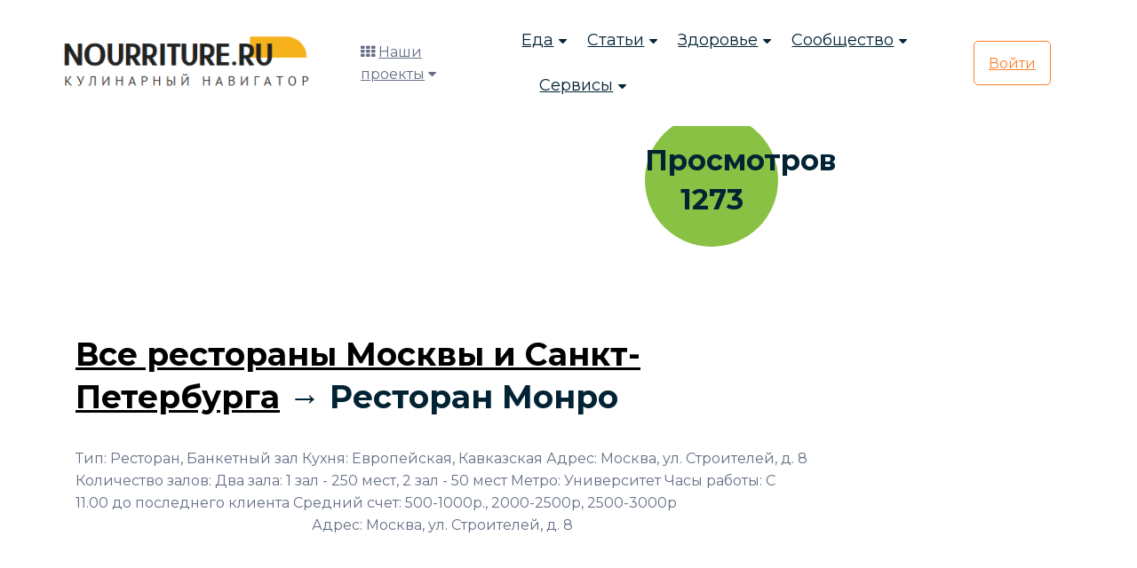

--- FILE ---
content_type: text/html; charset=UTF-8
request_url: https://nourriture.ru/restoran-kafe-bar/1433097/
body_size: 10046
content:
<!DOCTYPE html>
<html lang="ru">
<head>
    <meta charset="UTF-8">
    <meta name="viewport" content="width=device-width, initial-scale=1.0">
    <!--[if IE]><meta http-equiv="X-UA-Compatible" content="IE=edge" /><![endif]-->
    <!--[if IE]><meta http-equiv="X-UA-Compatible" content="ie=edge"><![endif]-->
    <link rel="stylesheet" href="/bitrix/templates/domain/assets/css/vendor.css">
    <link rel="stylesheet" href="/bitrix/templates/domain/assets/css/style.css">
    <link rel="stylesheet" href="/bitrix/templates/domain/assets/css/responsive.css">
	<link rel="stylesheet" href="/bitrix/templates/domain/assets/css/custom.css">
    <title>Как правильно готовить? </title>
	<meta name="description" content="Как правильно готовить?" />
	<meta name="keywords" content="Как правильно готовить?" />
	<meta property="og:title" content=""/>
	<meta property="og:description" content=""/>
	<meta property="og:image" content=""/>
	<meta property="og:url" content=""/>
	<meta property="og:type" content=""/>
	<meta property="twitter:title" content=""/>
	<meta property="twitter:description" content=""/>
	<meta property="twitter:image" content=""/>
	<meta property="twitter:site" content=""/>
	<meta name="zen-verification" content="hA20AkRR1ZjQmGEuaeo5OydqY9Wjek5byRMJcJvRSZJ6Ddrm4kQ0b1AmbS2Ortyz" />
	<link href="/bitrix/templates/domain/mediaelementjs/mediaelementplayer.min.css" rel="stylesheet"/>
	<link rel="stylesheet" href="/bitrix/templates/domain/mediaelementjs/quality.min.css"/>
	<!-- Yandex.RTB -->
			<!-- Yandex.RTB -->
</head>

	<body>
	
    <!-- search popup start-->
    <div class="body-overlay" id="body-overlay"></div>
    <div class="td-search-popup" id="td-search-popup">
		<form action="/search/" class="search-form">
            <div class="form-group">
                <input type="text" class="form-control" name="q" placeholder="Введите запрос.....">
            </div>
            <button type="submit" class="submit-btn"><i class="fa fa-search"></i></button>
        </form>
    </div>
    <!-- search popup end-->

    <!-- navbar start -->
    <div class="navbar-area navbar-area-1">
        <nav class="navbar navbar-expand-lg">
            <div class="container nav-container">
                <div class="responsive-mobile-menu">
                    <button class="menu toggle-btn d-block d-lg-none" data-target="#themefie_main_menu" aria-expanded="false" aria-label="Toggle navigation">
                        <span class="icon-left"></span>
                        <span class="icon-right"></span>
                    </button>
                </div>
                <div class="logo">
					<a class="main-logo" href="https://nourriture.ru"><img src="/bitrix/templates/domain/assets/img/logo.png" alt="img"></a>
                </div>
                <div class="nav-left-part">
                    <div class="header-cat-menu">
                        <i class="fa fa-th"></i>
                        <a href="#">Наши проекты</a>
                        <i class="fa fa-caret-down"></i>
                        <ul>
    				<li><a href="https://t.me/HomeBookeepingBot" rel="nofollow" target="_blank"><i class="fa fa-shopping-basket"></i> Бюджет семьи</a></li>
				<li><a href="https://t.me/schnurrdeutsch" target="_blank"><i class="fa fa-language"></i> Обучение немецкому языку (пилот)</a></li>
    				<li><a href="https://projects.abspublisher.com/" target="_blank"><i class="fa fa-language"></i> Все проекты</a></li>
    				<li><a href="https://horoscopes.nourriture.ru/" target="_blank"><i class="fa fa-clone"></i> Гороскоп на неделю</a></li>
    				<li><a href="https://en-erot.mq2.ru/" target="_blank"><i class="fa fa-clone"></i> Элитная литература</a></li>
    				<li><a href="https://mq2.ru" target="_blank"><i class="fa fa-language"></i> Книжный проект</a></li>
			</ul>
		    </div>
                </div>
                <div class="collapse navbar-collapse" id="themefie_main_menu">
                    <ul class="navbar-nav menu-open text-left pl-lg-5">
                        <li class="menu-item-has-children current-menu-item">
                            <a href="#">Еда</a>
                            <ul class="sub-menu">
                                <li><a href="/recipes/">Рецепты</a></li>
                                <li><a href="/katalog-retseptov/">Категории рецептов</a></li>
                                <li><a href="/stati-po-produktam/">Продукты</a></li>
                                <li><a href="/kukhni-narodov-mira/">Кухни мира</a></li>
                                <li><a href="/kak-pravilno-gotovit/">Мастерклассы</a></li>
                            </ul>
                        </li>
                        <li class="menu-item-has-children current-menu-item">
                            <a href="#">Статьи</a>
                            <ul class="sub-menu">
                                <li><a href="/interesnoe-o-ede/">Интересное о еде</a></li>
                                <li><a href="/detyam-o-ede/">Детям о еде</a></li>
                                <li><a href="/rasskazy-o-ede/">Рассказы о еде</a></li>
                                <li><a href="/news-intresting/">Интересные новости и статьи</a></li>
								<li><a href="/fen-shuy-i-mistika/">Фен-шуй и мистика</a></li>
                            </ul>
                        </li>
                        <li class="menu-item-has-children current-menu-item">
                            <a href="#">Здоровье</a>
                            <ul class="sub-menu">
                                <li><a href="/zdorovyj-obraz-zhizni/">ЗОЖ</a></li>
                                <li><a href="/sistemy-pitaniya/">Системы питания</a></li>
								<li><a href="/diagnostika-zabolevaniy/">Диагностика заболеваний</a></li>
                            </ul>
                        </li>
                        <li class="menu-item-has-children current-menu-item">
                            <a href="#">Сообщество</a>
                            <ul class="sub-menu">
                                <li><a href="/retsepty-s-fotografiyami/"><i class="fa fa-list"></i> Пошаговые рецепты</a></li>
                            </ul>
                        </li>
                        <li class="menu-item-has-children current-menu-item">
                            <a href="#">Сервисы</a>
                            <ul class="sub-menu">
								<li><a class="search" href="#"><i class="fa fa-search"></i> Искать</a></li>
								<li><a href="https://horoscopes.nourriture.ru/"><i class="fa fa-clone"></i> Гороскоп на неделю</a></li>
								<li><a href="/audio/"><i class="fa fa-music"></i> Слушать релакс</a></li>
                                <li><a href="/hozyakam-na-zametku/"><i class="fa fa-sticky-note-o"></i> Хозяйкам на заметку</a></li>
                                <li><a href="/meditsinskiy-spravochnik/"><i class="fa fa-book"></i> Справочник заболеваний</a></li>
								<li><a href="/test-online/"><i class="fa fa-graduation-cap"></i> Тесты</a></li>
								<li><a href="/horoskop/c/sonnik/"><i class="fa fa-clone"></i> Сонник</a></li>
								<li><a href="/tarot4cards/"><i class="fa fa-sign-language"></i> Гадание на Таро</a></li>
                            </ul>
                        </li>
						<li class="menu-item-has-children current-menu-item d-block d-md-none">
                            <a href="#">Наши проекты</a>
                            <ul class="sub-menu">
								<li><a href="https://projects.abspublisher.com/" rel="nofollow" target="_blank"><i class="fa fa-language"></i> Все проекты</a></li>
                            </ul>
                        </li>
                    </ul>
                </div>
								<div class="nav-right-part nav-right-part-mobile">
                    <a class="search" href="#"><i class="fa fa-search"></i></a>
                    <a class="btn btn-base" href="/auth/">Войти</a>
                </div>
                <div class="nav-right-part nav-right-part-desktop">
                    <a class="btn btn-white" href="/auth/">Войти</a>
                </div>
				            </div>
        </nav>
    </div>
    <!-- navbar end -->

<!--'start_frame_cache_3JiYAU'-->
<section class="page-section breadcrumbs">
	<div class="container">
		<div class="page-header">
			<h1 itemprop="name">Ресторан Монро</h1>
		</div>
		<ul class="breadcrumb">
			<li><a href="/">Кулинарный портал</a></li>
			<li><a href="/content/aticle3/">Готовим правильно</a></li>
			<li><a href="/restoran-kafe-bar/">Рестораны Москвы / Рестораны Санкт-Петербурга</a></li>
		</ul>
	</div>
</section>

<section class="page-section with-sidebar">
	<div class="container">
		<div class="row">
			
			<div class="col-md-9 content" id="content">
				<article class="post-wrap post-single">
					<div class="row">
						<div class="col-sm-9">
													</div>
						<div class="col-sm-3">
							<div style="background-color: #89c144; text-align: center; height: 150px; width: 150px; vertical-align: middle; border-radius: 50%; -webkit-border-radius:50%; -moz-border-radius:50%; -khtml-border-radius:50%; padding-top: 31px;"><h3 class="abs-white">Просмотров<br>1273</h3></div>
						</div>
					</div>
					<div class="row">
						<div class="col-sm-12">
						<!-- Google Banner -->
							<div class="hidden-xs hidden-sm text-center">
																<!-- nourriture.ru большой горизонтальный баннер -->
								<ins class="adsbygoogle"
									 style="display:inline-block;width:728px;height:90px"
									 data-ad-client="ca-pub-6616628086370262"
									 data-ad-slot="7987835432"></ins>
															</div>
						<!-- Google Banner -->
						</div>
					</div>
					<div class="post-header">
						<h2 class="post-title"><a title="Взрослым о еде" style="color: black; text-decoration: underline;" href="/restoran-kafe-bar/">Все рестораны Москвы и Санкт-Петербурга</a> → Ресторан Монро</h2>
						<div class="post-meta">
							<!-- AddThis Button BEGIN -->
							<div class="addthis_toolbox addthis_default_style addthis_32x32_style text-center">
								<a class="addthis_button_vk"></a>
								<a class="addthis_button_facebook"></a>
								<a class="addthis_button_odnoklassniki_ru"></a>
								<a class="addthis_button_mymailru"></a>
								<a class="addthis_button_twitter"></a>
								<a class="addthis_button_livejournal"></a>
								<a class="addthis_button_google_plusone_share"></a>
								<a class="addthis_button_favorites"></a>
								<a class="addthis_button_email"></a>
								<a class="addthis_button_print"></a>
								<a class="addthis_button_compact"></a>
								<a class="addthis_counter addthis_bubble_style"></a>
							</div>

																					<!-- AddThis Button END -->
						</div><br/>
					</div>
					<div class="post-body">
						<div class="post-excerpt">
							<div class="abs-slidebox">
																	<div class="abs-slidebox abs-resize" itemprop="recipeInstructions">Тип: Ресторан, Банкетный зал

Кухня: Европейская, Кавказская

Адрес: Москва, ул. Строителей, д. 8

Количество залов: Два зала: 1 зал - 250 мест, 2 зал - 50 мест

Метро: Университет

Часы работы: С 11.00 до последнего клиента

Средний счет: 500-1000р., 2000-2500р, 2500-3000р




<center>
<p>Адрес: Москва, ул. Строителей, д. 8</p>
<div id="YMapsID" style="width:600px;height:400px"></div>
</center>
<br/></div>
																<div class="ingridients">																												Город ресторана: Москва									<br />
																																					Тип ресторана: Смешанный									<br />
																																					Телефон ресторана: (495) 930-34-47, (499) 343-97-88, 8-964-648-05-86									<br />
																	</div>
							</div>
							<br/>
														<div class="row">
																<ins class="adsbygoogle"
									 style="display:block"
									 data-ad-format="autorelaxed"
									 data-ad-client="ca-pub-6616628086370262"
									 data-ad-slot="4352221941"></ins>
															</div>
							<br/>
							<div>
																																																																																																																	</div>
		
							<div id="slidebox" class="hidden-md hidden-sm hidden-xs">
								<a class="close"></a>
								<h3>Читайте также:</h3>
								<div style="clear: both; border-top: 1px dotted #AD0366; margin-bottom: 5px; height: 90px;"><a href="/recipes/9138/" target="_blank"><img src="/upload/iblock/bde/24213409_s.jpg" border='0' style='float: left; padding: 5px;' alt="" width="74" height="74" /></a><h4><a href="/recipes/9138/" target="_blank">Завиванец из судака</a></h4></div><div style="clear: both; border-top: 1px dotted #AD0366; margin-bottom: 5px; height: 90px;"><a href="/recipes/1404768/" target="_blank"><img src="/upload/iblock/815/13437441_s.jpg" border='0' style='float: left; padding: 5px;' alt="" width="74" height="49" /></a><h4><a href="/recipes/1404768/" target="_blank">Отвар сушёных ягод лимонника китайского</a></h4></div><div style="clear: both; border-top: 1px dotted #AD0366; margin-bottom: 5px; height: 90px;"><a href="/recipes/1468557/" target="_blank"><img src="/upload/iblock/bf2/letniysupizkrapivysrisom.jpg" border='0' style='float: left; padding: 5px;' alt="" width="74" height="49" /></a><h4><a href="/recipes/1468557/" target="_blank">Летний суп из крапивы с рисом</a></h4></div><div style="clear: both; border-top: 1px dotted #AD0366; margin-bottom: 5px; height: 90px;"><a href="/recipes/1454976/" target="_blank"><img src="/upload/iblock/e3d/sudakzharenyypoavstriyski.jpg" border='0' style='float: left; padding: 5px;' alt="" width="74" height="49" /></a><h4><a href="/recipes/1454976/" target="_blank">Жареный судак (по-австрийски)</a></h4></div>							</div>
													</div>
					</div>
				</article>
			</div>

			<aside class="col-md-3 sidebar hidden-sm hidden-xs" id="sidebar">
							</aside>
			
			<aside class="col-md-3 sidebar hidden-md hidden-lg" id="sidebar-2">
							</aside>

		</div>
	</div>
</section>

<!-- widget -->
<section>
	<div class="container">
		<div class="row">
			<div class="col-md-4 content">
				<h4 class="widget-title"><span>Детям о еде</span></h4>
				<div class="product-list">
							<div class="media">
		<a class="pull-left media-link" href="/content/detyam-o-ede/stishok-gotovimsya-k-novomu-godu/">
			<img class="media-object" width="100%" src="/upload/iblock/c7e/depositphotos_36064621_s.jpg" alt="Стишок: готовимся к Новому году" title="Стишок: готовимся к Новому году">
			<i class="fa fa-plus"></i>
		</a>
		<div class="media-body">
			<h4 class="media-heading"><a href="/content/detyam-o-ede/stishok-gotovimsya-k-novomu-godu/">Стишок: готовимся к Новому году</a></h4>
			<div class="price"><ins><i class="fa fa-eye"></i>&nbsp;3149&nbsp;&nbsp;<i class="fa fa-heart"></i>&nbsp;1050</ins></div>
		</div>
	</div>
		<div class="media">
		<a class="pull-left media-link" href="/content/detyam-o-ede/poslovitsy-pogovorki-i-vyderzhki-iz-folklora-o-shchakh/">
			<img class="media-object" width="100%" src="/upload/iblock/fb7/2599128_s.jpg" alt="Пословицы, поговорки и выдержки из фольклора о щах" title="Пословицы, поговорки и выдержки из фольклора о щах">
			<i class="fa fa-plus"></i>
		</a>
		<div class="media-body">
			<h4 class="media-heading"><a href="/content/detyam-o-ede/poslovitsy-pogovorki-i-vyderzhki-iz-folklora-o-shchakh/">Пословицы, поговорки и выдержки из фольклора о щах</a></h4>
			<div class="price"><ins><i class="fa fa-eye"></i>&nbsp;3947&nbsp;&nbsp;<i class="fa fa-heart"></i>&nbsp;1316</ins></div>
		</div>
	</div>
		<div class="media">
		<a class="pull-left media-link" href="/content/detyam-o-ede/stishok-pro-espresso/">
			<img class="media-object" width="100%" src="/upload/iblock/a4f/Depositphotos_40235097_s-2015.jpg" alt="Стишок про эспрессо" title="Стишок про эспрессо">
			<i class="fa fa-plus"></i>
		</a>
		<div class="media-body">
			<h4 class="media-heading"><a href="/content/detyam-o-ede/stishok-pro-espresso/">Стишок про эспрессо</a></h4>
			<div class="price"><ins><i class="fa fa-eye"></i>&nbsp;3425&nbsp;&nbsp;<i class="fa fa-heart"></i>&nbsp;1142</ins></div>
		</div>
	</div>
				</div>
			</div>
			<div class="col-md-4 content">
				<h4 class="widget-title"><span>Продуктовый алфавит</span></h4>
				<div class="product-list">
							<div class="media">
		<a class="pull-left media-link" href="/content/aticle/1470159/">
			<img class="media-object" width="100%" src="/upload/iblock/aec/lisichki.jpg" alt="Лечение грибами: полезные свойства лисичек" title="Лечение грибами: полезные свойства лисичек">
			<i class="fa fa-plus"></i>
		</a>
		<div class="media-body">
			<h4 class="media-heading"><a href="/content/aticle/1470159/">Лечение грибами: полезные свойства лисичек</a></h4>
			<div class="price"><ins><i class="fa fa-eye"></i>&nbsp;5199&nbsp;&nbsp;<i class="fa fa-heart"></i>&nbsp;1733</ins></div>
		</div>
	</div>
		<div class="media">
		<a class="pull-left media-link" href="/content/aticle/1434739/">
			<img class="media-object" width="100%" src="/upload/iblock/484/Kapusta-cvetnaya-purpurnaya.jpg" alt="Капуста цветная сорта &quot;пурпурная&quot;" title="Капуста цветная сорта &quot;пурпурная&quot;">
			<i class="fa fa-plus"></i>
		</a>
		<div class="media-body">
			<h4 class="media-heading"><a href="/content/aticle/1434739/">Капуста цветная сорта &quot;пурпурная&quot;</a></h4>
			<div class="price"><ins><i class="fa fa-eye"></i>&nbsp;5194&nbsp;&nbsp;<i class="fa fa-heart"></i>&nbsp;1731</ins></div>
		</div>
	</div>
		<div class="media">
		<a class="pull-left media-link" href="/content/aticle/1454829/">
			<img class="media-object" width="100%" src="/upload/iblock/c94/Depositphotos_74583503_s.jpg" alt="Картофель сорта &quot;ред леди&quot; (немецкая селекция) " title="Картофель сорта &quot;ред леди&quot; (немецкая селекция) ">
			<i class="fa fa-plus"></i>
		</a>
		<div class="media-body">
			<h4 class="media-heading"><a href="/content/aticle/1454829/">Картофель сорта &quot;ред леди&quot; (немецкая селекция) </a></h4>
			<div class="price"><ins><i class="fa fa-eye"></i>&nbsp;2829&nbsp;&nbsp;<i class="fa fa-heart"></i>&nbsp;943</ins></div>
		</div>
	</div>
				</div>
			</div>
			<div class="col-md-4 content">
				<h4 class="widget-title"><span>Правильное питание</span></h4>
				<div class="product-list">
							<div class="media">
		<a class="pull-left media-link" href="/content/aticle3/1404369/">
			<img class="media-object" width="100%" src="/upload/iblock/b53/yabloki4.jpg" alt="Правила приготовления вина из яблок" title="Правила приготовления вина из яблок">
			<i class="fa fa-plus"></i>
		</a>
		<div class="media-body">
			<h4 class="media-heading"><a href="/content/aticle3/1404369/">Правила приготовления вина из яблок</a></h4>
			<div class="price"><ins><i class="fa fa-eye"></i>&nbsp;12998&nbsp;&nbsp;<i class="fa fa-heart"></i>&nbsp;4333</ins></div>
		</div>
	</div>
		<div class="media">
		<a class="pull-left media-link" href="/content/aticle3/10587/">
			<img class="media-object" width="100%" src="/upload/iblock/35d/18426802_s.jpg" alt="Особенности варки макаронных изделий" title="Особенности варки макаронных изделий">
			<i class="fa fa-plus"></i>
		</a>
		<div class="media-body">
			<h4 class="media-heading"><a href="/content/aticle3/10587/">Особенности варки макаронных изделий</a></h4>
			<div class="price"><ins><i class="fa fa-eye"></i>&nbsp;40075&nbsp;&nbsp;<i class="fa fa-heart"></i>&nbsp;13358</ins></div>
		</div>
	</div>
		<div class="media">
		<a class="pull-left media-link" href="/content/aticle3/1450635/">
			<img class="media-object" width="100%" src="/upload/iblock/d14/25873147_s.jpg" alt="Как готовить и консервировать лимонное желе?" title="Как готовить и консервировать лимонное желе?">
			<i class="fa fa-plus"></i>
		</a>
		<div class="media-body">
			<h4 class="media-heading"><a href="/content/aticle3/1450635/">Как готовить и консервировать лимонное желе?</a></h4>
			<div class="price"><ins><i class="fa fa-eye"></i>&nbsp;6105&nbsp;&nbsp;<i class="fa fa-heart"></i>&nbsp;2035</ins></div>
		</div>
	</div>
				</div>
			</div>
		</div>
	</div>
</section>
<!-- /widget -->

<!--'end_frame_cache_3JiYAU'-->

    <!-- footer area start -->
    <footer class="footer-area pd-top-140">
        <div class="container">
            <div class="footer-top text-center">
                <div class="row justify-content-center">
                    <div class="col-xl-6 col-lg-8">
                        <h2>Подписка на рассылку новостей</h2>
                        <p>Маленькая команда с большими идеями! Мы делаем отличные материалы</p>
                        <div class="subscribe-inner-wrap">
                            <input type="text" placeholder="Введите свой Email">
                            <button class="btn btn-base">Подписаться</button>
                        </div>
                    </div>
                </div>
            </div>
            <div class="row">
                <div class="col-lg-3 col-sm-6">
                    <h4 class="widget-title">Наши проекты</h4>
                    <div class="widget_nav_menu">
                        <ul>
    						<li><a href="https://horoscopes.nourriture.ru/" target="_blank"><i class="fa fa-clone"></i> Гороскоп на неделю</a></li>
    						<li><a href="https://nourriture.ru/audio/" target="_blank"><i class="fa fa-music"></i> Слушать релакс</a></li>
    						<li><a href="https://en-erot.mq2.ru/" target="_blank"><i class="fa fa-clone"></i> Элитная литература</a></li>
    						<li><a href="https://mq2.ru" target="_blank"><i class="fa fa-language"></i> Книжный проект</a></li>
    						<li><a href="https://t.me/schnurrdeutsch" target="_blank"><i class="fa fa-language"></i> Обучение немецкому языку (пилот)</a></li>
						</ul>
                    </div>
                </div>
                <div class="col-lg-3 col-sm-6">
                    <h4 class="widget-title">Быстрый поиск</h4>
					<!--'start_frame_cache_FEp1a6'--><div class="widget_nav_menu">
	<ul>
								<li><i class="fa fa-arrow-circle-right" aria-hidden="true"></i> <a target="_blank" href="https://nourriture.ru/horoskop/">Астрология и здоровье</a></li>
								<li><i class="fa fa-arrow-circle-right" aria-hidden="true"></i> <a target="_blank" href="https://nourriture.ru/search/?q=%D0%9C%D0%B0%D1%81%D1%82%D0%BE%D0%BF%D0%B0%D1%82%D0%B8%D1%8F+%D1%81%D0%B8%D0%BC%D0%BF%D1%82%D0%BE%D0%BC%D1%8B+%D0%B8+%D0%BB%D0%B5%D1%87%D0%B5%D0%BD%D0%B8%D0%B5">Мастопатия симптомы и лечение</a></li>
								<li><i class="fa fa-arrow-circle-right" aria-hidden="true"></i> <a target="_blank" href="https://nourriture.ru/search/?q=%D0%96%D0%B8%D0%BC%D0%BE%D0%BB%D0%BE%D1%81%D1%82%D1%8C+%D1%81%D0%BE%D1%80%D1%82%D0%B0">Жимолость сорта</a></li>
								<li><i class="fa fa-arrow-circle-right" aria-hidden="true"></i> <a target="_blank" href="https://nourriture.ru/search/?q=%D0%9A%D0%90%D0%9C%D0%9D%D0%98+%D0%94%D0%9B%D0%AF+%D0%97%D0%94%D0%9E%D0%A0%D0%9E%D0%92%D0%AC%D0%AF+%D0%A7%D0%95%D0%9B%D0%9E%D0%92%D0%95%D0%9A%D0%90">КАМНИ ДЛЯ ЗДОРОВЬЯ ЧЕЛОВЕКА</a></li>
								<li><i class="fa fa-arrow-circle-right" aria-hidden="true"></i> <a target="_blank" href="/search/?q=%D0%94%D0%98%D0%95%D0%A2%D0%90+%D0%9F%D0%A0%D0%98+%D0%AF%D0%97%D0%92%D0%95%D0%9D%D0%9D%D0%9E%D0%99+%D0%91%D0%9E%D0%9B%D0%95%D0%97%D0%9D%D0%98">ДИЕТА ПРИ ЯЗВЕННОЙ БОЛЕЗНИ</a></li>
								<li><i class="fa fa-arrow-circle-right" aria-hidden="true"></i> <a target="_blank" href="https://nourriture.ru/search/?q=%D0%96%D0%B8%D0%BC%D0%BE%D0%BB%D0%BE%D1%81%D1%82%D1%8C">Жимолость</a></li>
								<li><i class="fa fa-arrow-circle-right" aria-hidden="true"></i> <a target="_blank" href="https://nourriture.ru/search/?q=%D0%9F%D0%BE%D0%B2%D1%8B%D1%88%D0%B5%D0%BD%D0%BD%D1%8B%D0%B9+%D1%85%D0%BE%D0%BB%D0%B5%D1%81%D1%82%D0%B5%D1%80%D0%B8%D0%BD">Повышенный холестерин</a></li>
								<li><i class="fa fa-arrow-circle-right" aria-hidden="true"></i> <a target="_blank" href="https://nourriture.ru/search/?q=%D0%9A%D0%B0%D0%BA+%D1%81%D0%BD%D0%B8%D0%B7%D0%B8%D1%82%D1%8C+%D1%85%D0%BE%D0%BB%D0%B5%D1%81%D1%82%D0%B5%D1%80%D0%B8%D0%BD">Как снизить холестерин</a></li>
			</ul>
</div><!--'end_frame_cache_FEp1a6'-->                </div>
                <div class="col-lg-3 col-sm-6">
                    <h4 class="widget-title">Сервисы</h4>
                    <div class="widget_nav_menu">
                        <ul>
							<li><a class="search" href="#"><i class="fa fa-search"></i> Искать</a></li>
							<li><a href="/audio/"><i class="fa fa-music"></i> Слушать релакс</a></li>
							<li><a href="/hozyakam-na-zametku/"><i class="fa fa-sticky-note-o"></i> Хозяйкам на заметку</a></li>
							<li><a href="/meditsinskiy-spravochnik/"><i class="fa fa-book"></i> Справочник заболеваний</a></li>
							<li><a href="https://horoscopes.nourriture.ru/"><i class="fa fa-star"></i> Гороскоп</a></li>
							<li><a href="/horoskop/c/sonnik/"><i class="fa fa-clone"></i> Сонник</a></li>
							<li><a href="/tarot4cards/"><i class="fa fa-sign-language"></i> Гадание на Таро</a></li>
						</ul>
                    </div>
					<h4 class="widget-title">О проекте</h4>
                    <div class="widget_nav_menu">
                        <ul>
							<li><a href="/o_proekte/"><span>О проекте</span></a></li>
							<li><a href="https://abspublisher.com/advertise" target="_blank"><span>Реклама на сайте</span></a></li>
							                        </ul>
                    </div>
                </div>
                <div class="col-lg-3 col-sm-6">
                    <h4 class="widget-title">Поддержка</h4>
                    <div class="widget_nav_menu mb-5">
                        <ul>
                            <li><a href="/o_proekte/right/"><span>Правила проекта</span></a></li>
														<li><a href="https://abspublisher.com/contacts" target="_blank" rel="nofollow"><span>Связаться с нами</span></a></li>
                        </ul>
                    </div>
                    <h4 class="widget-title">Оставайтесь на связи</h4>
                    <ul class="social-area mb-5 mb-lg-0">
                        <li>
                            <a href="https://www.facebook.com/nourritureru" rel="nofollow" target="_blank"><i class="fa fa-facebook"></i></a>
                        </li>
                        <li>
                            <a href="https://twitter.com/nourriture_ru" rel="nofollow" target="_blank"><i class="fa fa-twitter"></i></a>
                        </li>
                        <li>
                            <a href="https://vk.com/nourriture_ru" rel="nofollow" target="_blank"><i class="fa fa-vk"></i></a>
                        </li>
                        <li>
                            <a href="#" rel="nofollow" target="_blank"><i class="fa fa-instagram"></i></a>
                        </li>
                    </ul>
                </div>
            </div>
            <div class="footer-bottom">
                <div class="row">
                    <div class="col-md-6">
                        <div class="thumb">
                            <img src="/bitrix/templates/domain/assets/img/logo.png" alt="img">
                        </div>
                    </div>
                    <div class="col-md-6 text-md-right mt-3 mt-md-0 align-self-center">
                        <p>© С 11 марта 2012 &ndash; 2026 <a href="https://abspublisher.com/" target="_blank" rel="nofollow"><span>ABSPublisher</span></a>.
						<br/>Использование материалов только с разрешения редакции.</p>
                    </div>
                </div>
            </div>
        </div>
    </footer>
    <!-- footer area end -->

    <!-- back to top area start -->
    <div class="back-to-top">
        <span class="back-top"><i class="fa fa-angle-up"></i></span>
    </div>
    <!-- back to top area end -->

        		        		<!-- Yandex.Metrika counter -->
		<noscript><div><img src="https://mc.yandex.ru/watch/12901312" style="position:absolute; left:-9999px;" alt="" /></div></noscript>
	<!-- /Yandex.Metrika counter -->

<script>window.yaContextCb=window.yaContextCb||[]</script>
<script src="https://yandex.ru/ads/system/context.js" async></script>
<script async src="//pagead2.googlesyndication.com/pagead/js/adsbygoogle.js"></script>
<script>
								(adsbygoogle = window.adsbygoogle || []).push({});
								</script>
<script type="text/javascript">var addthis_config = {"data_track_addressbar":false};</script>
<script type="text/javascript" src="//s7.addthis.com/js/300/addthis_widget.js#pubid=ra-4fa95e6316a2a32c"></script>
<script src="http://api-maps.yandex.ru/1.1/index.xml?key=AOoEY1EBAAAAQeKDEAIA3A63V1f-VQItX8nqTtJls3-xabMAAAAAAAAAAADRzRSoMi2UWlTRZIccc5KPxF4T0g=="
type="text/javascript"></script><script type="text/javascript">
window.onload = function () {
var map = new YMaps.Map(document.getElementById("YMapsID"));
// Установка для карты ее центра и масштаба
map.setCenter(new YMaps.GeoPoint(37.533329,55.688918), 16);
var placemark = new YMaps.Placemark(new YMaps.GeoPoint(37.533328,55.688918));
// Создание стиля для значка метки
var s = new YMaps.Style();
s.iconStyle = new YMaps.IconStyle();
s.iconStyle.href = "/favicon.jpg ";
s.iconStyle.size = new YMaps.Point(24, 24);
s.iconStyle.offset = new YMaps.Point(-12, -24);
s.iconStyle.shadow = new YMaps.IconShadowStyle();
s.iconStyle.shadow.href = "/favicon.ico";
s.iconStyle.shadow.size = new YMaps.Point(16, 16);
s.iconStyle.shadow.offset = new YMaps.Point(-8, -16);
// Создание метки и добавление ее на карту. Вывод на карты
var placemark = new YMaps.Placemark(map.getCenter(), {style: s});
// Задаем контент для балуна
// Название заведения
placemark.name = "Ресторан Монро";
// Адрес заведения
placemark.description = "Адрес: Москва, ул. Строителей, д. 8";
map.addOverlay(placemark);
}
</script><script async src="//pagead2.googlesyndication.com/pagead/js/adsbygoogle.js"></script>
<script>
									 (adsbygoogle = window.adsbygoogle || []).push({});
								</script>
<script type="text/javascript">
								$(function() {
									$(window).scroll(function(){
										var distanceTop = $('div.abs-slidebox:last').offset().top - $(window).height();
										
										if  ($(window).scrollTop() > distanceTop)
											$('#slidebox').animate({'right':'0px'},300);
										else 
											$('#slidebox').stop(true).animate({'right':'-430px'},100);	
									});
									

									$('#slidebox .close').bind('click',function(){
										$(this).parent().remove();
									});
								});
							</script>
<script src="/bitrix/templates/domain/assets/js/vendor.js"></script>
<script src="/bitrix/templates/domain/assets/js/main.js"></script>

<script src="/absgroups/js/jquery.clever-infinite-scroll.js" type="text/javascript"></script>

<script>
	$('#absContentsBegin').cleverInfiteScroll({
		contentsWrapperSelector: '#absContentsBegin',
		contentSelector: '.abscontent',
		nextSelector: '.absnext',
		loadImage: '/absgroups/images/ajax_loader.gif'
	});
	</script>
<script src="/bitrix/templates/domain/mediaelementjs/mediaelement-and-player.min.js"></script>
<script src="/bitrix/templates/domain/mediaelementjs/quality.min.js"></script>

<script>
		var
			sourcesSelector = document.body.querySelectorAll('select'),
			sourcesTotal = sourcesSelector.length
		;

		for (var i = 0; i < sourcesTotal; i++) {
			sourcesSelector[i].addEventListener('change', function (e) {
				var
					media = e.target.closest('.media-container').querySelector('.mejs__container').id,
					player = mejs.players[media]
				;

				player.setSrc(e.target.value.replace('&amp;', '&'));
				player.setPoster('');
				player.load();

			});

			// These media types cannot play at all on iOS, so disabling them
			if (mejs.Features.isiOS) {
				if (sourcesSelector[i].querySelector('option[value^="rtmp"]')) {
					sourcesSelector[i].querySelector('option[value^="rtmp"]').disabled = true;
				}
				if (sourcesSelector[i].querySelector('option[value$="webm"]')) {
					sourcesSelector[i].querySelector('option[value$="webm"]').disabled = true;
				}
				if (sourcesSelector[i].querySelector('option[value$=".mpd"]')) {
					sourcesSelector[i].querySelector('option[value$=".mpd"]').disabled = true;
				}
				if (sourcesSelector[i].querySelector('option[value$=".ogg"]')) {
					sourcesSelector[i].querySelector('option[value$=".ogg"]').disabled = true;
				}
				if (sourcesSelector[i].querySelector('option[value$=".flv"]')) {
					sourcesSelector[i].querySelector('option[value*=".flv"]').disabled = true;
				}
			}
		}

		document.addEventListener('DOMContentLoaded', function() {
			var mediaElements = document.querySelectorAll('video, audio'), total = mediaElements.length;

			for (var i = 0; i < total; i++) {
				new MediaElementPlayer(mediaElements[i], {
					iconSprite: '/bitrix/templates/domain/mediaelementjs/images/mejs-controls.svg',
					success: function () {
						var target = document.body.querySelectorAll('.player'), targetTotal = target.length;
						for (var j = 0; j < targetTotal; j++) {
							target[j].style.visibility = 'visible';
						}
					}
				});
			}
		});
	</script>

<script type="text/javascript" >
	   (function(m,e,t,r,i,k,a){m[i]=m[i]||function(){(m[i].a=m[i].a||[]).push(arguments)};
	   m[i].l=1*new Date();
	   for (var j = 0; j < document.scripts.length; j++) {if (document.scripts[j].src === r) { return; }}
	   k=e.createElement(t),a=e.getElementsByTagName(t)[0],k.async=1,k.src=r,a.parentNode.insertBefore(k,a)})
	   (window, document, "script", "https://mc.yandex.ru/metrika/tag.js", "ym");
	
	   ym(12901312, "init", {
			clickmap:true,
			trackLinks:true,
			accurateTrackBounce:true,
			webvisor:true
	   });
	</script>
</body>
</html>

--- FILE ---
content_type: text/html; charset=utf-8
request_url: https://www.google.com/recaptcha/api2/aframe
body_size: 266
content:
<!DOCTYPE HTML><html><head><meta http-equiv="content-type" content="text/html; charset=UTF-8"></head><body><script nonce="M0ONAd_RJay3teU1ss028w">/** Anti-fraud and anti-abuse applications only. See google.com/recaptcha */ try{var clients={'sodar':'https://pagead2.googlesyndication.com/pagead/sodar?'};window.addEventListener("message",function(a){try{if(a.source===window.parent){var b=JSON.parse(a.data);var c=clients[b['id']];if(c){var d=document.createElement('img');d.src=c+b['params']+'&rc='+(localStorage.getItem("rc::a")?sessionStorage.getItem("rc::b"):"");window.document.body.appendChild(d);sessionStorage.setItem("rc::e",parseInt(sessionStorage.getItem("rc::e")||0)+1);localStorage.setItem("rc::h",'1769244458534');}}}catch(b){}});window.parent.postMessage("_grecaptcha_ready", "*");}catch(b){}</script></body></html>

--- FILE ---
content_type: text/css
request_url: https://nourriture.ru/bitrix/templates/domain/assets/css/responsive.css
body_size: 1887
content:
/*--------------------------------------------------
    ## All responsive style
---------------------------------------------------*/
@media all and (min-width: 1600px) {
	.nav-left-part .main-search-inner input {
		width: 500px;
	}
	.banner-area-inner {
        padding: 190px 100px 200px 100px;
        margin-top: 100px;
    }
    .course-view-sitebar {
		margin-top: -440px;
	}
	.td-log-in-popup .log-in-form .tab-content .tab-pane .other-log-in-area h6:after,
	.td-log-in-popup .log-in-form .tab-content .tab-pane .other-log-in-area h6:before {
	    width: 240px;
	}
	.td-log-in-popup .log-in-form {
	    padding: 55px 50px 52px;
	}
	.banner-area.style-three .banner-area-inner .banner-inner h2 {
		font-size: 55px;
	}
	.testimonial-thumbnail-carousel {
		max-width: 630px;
		margin: 0 auto;
	}
	.testimonial-thumbnail-slider {
		max-width: 550px;
		margin: 0 auto;
	}
	.single-cart-inner .price {
		font-size: 22px;
	}
	.single-cart-inner .delete {
		font-size: 24px;
	}
	.instructor-single-thumb img {
		width: 100%;
	}
	.course-view-sitebar .widget {
		padding: 25px;
	}
}
@media all and (max-width: 1599px) {
	.banner-area-inner {
        padding: 110px 50px 120px 50px;
        margin-top: 100px;
    }
    .banner-inner h2 {
	    font-size: 32px;
	}
	.banner-inner p {
	    font-size: 15px;
	}
	.banner-area.style-three .banner-area-inner {
	    margin-top: 100px;
	}
	.main-search-inner input {
	    height: 50px;
	}
	.main-search-inner i {
	    top: 16px;
	}
	.single-category-inner.style-two {
	    padding: 65px 20px;
	}
	.single-category-inner h4 {
	    font-size: 20px;
	}
	.single-category-inner h6 {
	    font-size: 14px;
	}
	.dmne-tab-inner.style-two ul li {
	    margin-right: 60px;
	}
	.coming-soon-page-area {
		padding-top: 140px;
		padding-bottom: 100px;
	}
}
@media all and (max-width: 1199px) {
	.section-title.style-two h2 {
		font-size: 32px;
	}
	.single-category-inner h4 {
	    font-size: 16px;
	}
	.single-category-inner h6 {
	    font-size: 13px;
	}
	.td-log-in-popup .log-in-wrap {
	    padding: 144px 48px 143px;
	}
	.td-log-in-popup .log-in-form .tab-content .tab-pane .other-log-in-area h6:after,
	.td-log-in-popup .log-in-form .tab-content .tab-pane .other-log-in-area h6:before {
	    width: 100px;
	}
	.course-view-details-inner .details h3 {
	    font-size: 24px;
	}
	.course-view-details-inner .details ul.introduction-list p {
	    font-size: 12px;
	}
	.course-view-details-inner .details ul.introduction-list span {
	    font-size: 13px;
	}
	.course-view-details-inner .details ul.price-area {
	    margin-top: 30px;
	}
	.course-view-details-inner .details ul.price-area .btn {
		padding: 0 15px;
	}
	.dmne-tab-inner.style-two ul li {
	    margin-right: 30px;
	}
	.dmne-tab-inner ul li a {
	    font-size: 16px;
	}
	.coming-soon-page-inner h1 {
	    font-size: 40px;
	}
	.coming-soon-page-inner h4 {
		font-size: 18px;
	}
	.timer-wrap .countdown .countdown-item {
		margin-right: 70px !important;
	}
	.timer-wrap .countdown .countdown-item .countdown-number {
		font-size: 28px !important;
	}
	.timer-wrap .countdown .countdown-item .countdown-text {
		font-size: 16px !important;
	}
	.single-cart-inner .media .media-body h6 {
	    font-size: 16px;
	}
	
}
@media all and (max-width: 991px) {
	.nav-left-part {
		display: none;
	}
	.td-search-popup .search-form {
	    width: 50%;
	}
	.td-search-popup.active .search-form {
	    width: 70%;
	}
	.nav-right-part-mobile .search {
		margin-right: 20px;
	}
	.banner-area.style-three .banner-area-inner {
	    height: auto;
	}
	.banner-area-inner {
	    margin-top: 82px;
	}
	.sidebar-area {
		margin-top: 80px;
	}
	.dmne-tab-inner ul li {
	    margin: 0 7px;
	}
	.dmne-tab-inner ul li a {
	    font-size: 15px;
	}
	.td-log-in-popup .log-in-form,
	.td-log-in-popup .log-in-wrap {
		border-radius: 0;
	}
	.td-log-in-popup .log-in-wrap {
	    padding: 48px;
	}
	.course-view-sitebar {
		margin-top: 90px;
	}
	.single-counter-inner h2 {
		font-size: 28px;
	}
	.single-counter-inner h6 {
		font-size: 13px;
	}
	.single-review-inner {
		display: block;
	}
	.dmne-review-inner ul li ul {
	    padding-left: 0;
	}
	.coming-soon-page-area .thumb {
		margin-top: 50px;
	}
}
@media all and (max-width: 767px) {
	.single-course-inner .thumb img {
		width: 100%;
	}
	.single-video-inner .thumb img {
	    height: auto;
	    width: 100%;
	}
	.single-video-inner .details {
	    padding: 20px;
	}
	.blog-details-inner h2 {
	    font-size: 28px;
	}
	.dmne-tab-inner ul li a:after {
	    display: none;
	}
	.counter-area-inner li {
		width: 49%;
	}

	.single-blog-inner .thumb img {
		width: 100%;
	}
	.single-cart-inner .media {
		display: block;
	}
	.single-cart-inner .media .media-left {
		margin-bottom: 20px;
	}
	.single-cart-inner .price,
	.single-cart-inner .delete {
		margin-top: 15px;
	}
}
@media all and (max-width: 575px) {
	.section-title h2 {
	    font-size: 28px;
	}
	.banner-inner p {
		font-size: 16px;
	}
	.nav-right-part .btn {
	    height: 35px;
	    line-height: 35px;
	}
	.nav-right-part-mobile .search {
	    margin-right: 5px;
	}
	.banner-area-inner {
	    padding: 90px 25px 100px 25px;
	}
	.banner-inner h2 {
	    font-size: 30px;
	}
	.single-course-inner .details {
	    padding: 25px 20px;
	}
	.single-feedback-inner {
	    padding: 40px 20px;
	}
	.single-blog-inner .details {
	    padding: 25px 15px;
	}
	.exp-slider .banner-inner h2 {
	    font-size: 22px;
	}
	.comment-area .media {
	    display: block;
	}
	.comment-area .media .media-left {
		margin-bottom: 20px;
	}
	.comment-area .media .media-body .btn {
		position: relative;
	    top: 0;
	    margin-top: 20px;
	}
	.comment-form .btn {
		width: 100%;
	}
	.td-log-in-popup .log-in-form,
	.td-log-in-popup .log-in-wrap {
		padding: 30px 25px;
	}
	.td-log-in-popup .log-in-form .tab-content .tab-pane .other-log-in-area .btn,
	.td-log-in-popup .log-in-wrap .btn {
	    width: 100%;
	}
	.td-log-in-popup .log-in-form .tab-content .tab-pane .lost-password {
	    float: left;
	}
	.td-log-in-popup .log-in-form .tab-content .tab-pane .other-log-in-area h6:after, 
	.td-log-in-popup .log-in-form .tab-content .tab-pane .other-log-in-area h6:before {
		display: none;
	}
	.course-view-details-inner .details ul {
		display: inherit;
	}
	.course-view-details-inner .details ul.price-area li {
	    display: block;
	}
	.course-view-details-inner .details ul.price-area li {
		margin-top: 10px;
	}
	.course-view-details-inner .details ul.introduction-list li {
	    margin-right: 0;
	    margin-bottom: 20px;
	}
	.course-view-details-inner .details ul.introduction-list li:last-child {
		margin-bottom: 0;
	}
	.course-view-details-inner .details ul.price-area .btn {
	    width: 100%;
	}
	.dmne-review-inner ul li {
	    padding: 20px 20px;
	}
	.ratings-list-inner {
	    padding: 20px;
	}
	.ratings-list-inner ul li .progress-bar-inner {
	    width: 53%;
	}
	.ratings-list-inner ul li a {
		font-size: 13px;
	}
	.timer-wrap .countdown .countdown-item {
		margin-right: 40px !important;
	}
	.coming-soon-page-inner .btn {
	    padding: 0 30px;
	    width: 100%;
	}
	.pagination .page-item .page-link {
	    padding: 12px 17px 12px 17px;
	}

	.footer-top h2 {
		font-size: 30px;
	}
	.subscribe-inner-wrap button {
	    position: relative;
	    width: 100%;
	    right: 0;
	}
	.subscribe-inner-wrap input {
	    height: 60px;
	    padding: 0 20px;
	}
	.footer-top.style-two .subscribe-inner-wrap button {
		border: 1px solid #fff;
	}
	.footer-top.style-two .subscribe-inner-wrap button:hover {
		border: 1px solid transparent;
	}
	.footer-bottom .thumb img {
		width: 140px;
	}
	.back-to-top {
	    right: 20px;
	    bottom: 25px;
	}
	.pd-top-195 {
	    padding-top: 120px;
	}
}
@media all and (max-width: 360px) {
	.banner-inner h2 {
	    font-size: 28px;
	}
}

--- FILE ---
content_type: text/css
request_url: https://nourriture.ru/bitrix/templates/domain/assets/css/custom.css
body_size: 756
content:
@media (max-width: 900px) {
	.container {
    	width: auto !important;
	}
}

.videoWrapper {
  position: relative;
  padding-bottom: 56.25%; /* 16:9 */
  height: 0;
}

.videoWrapper iframe {
  position: absolute;
  top: 0;
  left: 0;
  width: 100%;
  height: 100%;
}

#video-1 {
  background: white;
  height: 100vh;
  max-width: 100%;
  margin: 0 auto;
  padding: 1rem;
}

#video-2 {
  background: white;
  height: 100vh;
  max-width: 100%;
  margin: 0 auto;
  padding: 1rem;
}

#mobileads {
	position: fixed !important;
	bottom: 0 !important;
	z-index: 100;
	left: 50%;
	transform: translate(-50%);
	width: 80%;
}

ul.list-style-none {
	list-style-type: none !important;
}

/*Category block*/
div.abs-letter-items {background-color: #ff7f2d;padding: 7px;margin-right: 900px;text-align: center;font-size: 22px;color: white;font-weight: 400;width: 50px;}
div.abs-letter-border {border-top: 1px solid #ff7f2d;}
div.abs-list-items {padding-top: 10px;}
div.abs-item {padding-bottom: 3px;}
div.abs-item span img {vertical-align: top;display: block;width: 60px;border: 0;margin: 0;border-radius: 50%;display: inline-block;*display: inline;zoom: 1;}
div.abs-item a {padding-top:10px;display:inline-block;word-wrap:break-word;width: 190px;}
div.bigyellowblock {background: #ff7f2d;margin: 0 auto;margin-top: 15px;padding: 10px;font-size: 14px;}
div.abs-fixed {background: #ff7f2d;position: fixed;top: 0;	margin-left: 2px;}
.clear {clear: both;}
div.bigyellowblock a {color: white;padding-left: 5px;padding-right: 5px;}
div.bigyellowblock a:hover {color: white;text-decoration: underline;}

/*blocks element*/
.display-inherit {
    display: inherit !important;
}

/* mobile css */
@media (max-width: 576px) {
	.pd-top-140:first-child {
		padding-top: 110px !important;
	}
	h1{
		font-size: 25px !important;
	}
	#video-1 {
	  height: auto !important;
	  padding: 0 !important;
	}
	
	#video-2 {
	  height: auto !important;
	  padding: 0 !important;
	}

	h5 {
		font-size: 14px !important;
	}
}

/* page search */
a, a:hover, a:focus, a:active {
    text-decoration: underline !important;
}

.text-dark p {
    color: #000000!important;
}